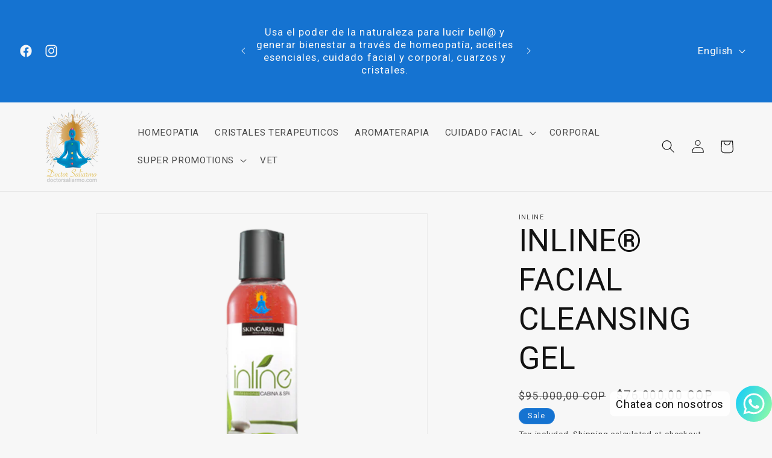

--- FILE ---
content_type: text/javascript
request_url: https://cdn.shopify.com/s/files/1/0457/2220/6365/files/pushdaddy_v50_test.js?shop=doctoramyriam.myshopify.com
body_size: -543
content:
function dynamicallyLoadScript(e){var t=document.createElement("script");t.src=e,document.head.appendChild(t)}setTimeout(function(){dynamicallyLoadScript("https://cdn.shopify.com/s/files/1/0033/3538/9233/files/pushdaddy_v50_test.js")},3e3);
//# sourceMappingURL=/s/files/1/0457/2220/6365/files/pushdaddy_v49_test.js.map
